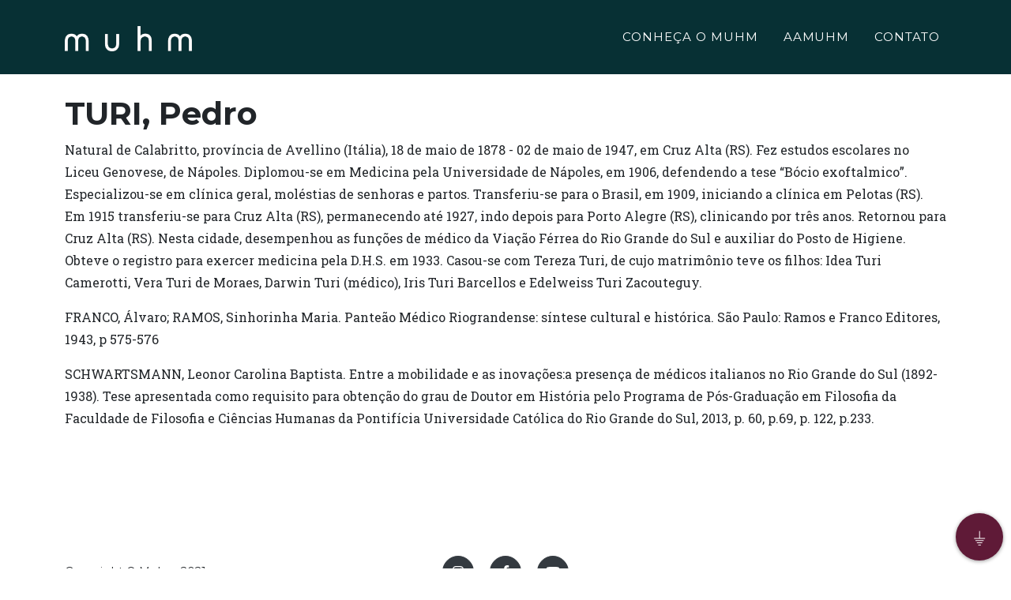

--- FILE ---
content_type: text/html; charset=UTF-8
request_url: https://www.muhm.org.br/biografiasmedicas/biografia/1526
body_size: 4897
content:
<!DOCTYPE html>
<html lang="pt-BR">

<head>
    <meta charset="utf-8" />
    <meta name="viewport" content="width=device-width, initial-scale=1, shrink-to-fit=no" />
    <!--Header-->
    <title>Museu de História da Medicina do Rio Grande do Sul</title>
    <meta name="title" content="Museu de História da Medicina do Rio Grande do Sul">
    <meta name="description" content="O Museu de História da Medicina do Rio Grande do Sul (MUHM) foi inaugurado em 18 de outubro de 2007, 
    no prédio Histórico do Hospital Beneficência Portuguesa de Porto Alegre.">
    <meta itemprop="image" content="/imagens/capa.jpg">
    <!--Fim Header-->
    <!--Twiter-->
    <meta property="twitter:description"
        content="O Museu de História da Medicina do Rio Grande do Sul (MUHM) foi inaugurado em 18 de outubro de 2007, no prédio Histórico do Hospital Beneficência Portuguesa de Porto Alegre.">
    <meta property="twitter:card" content="summary_large_image">
    <meta property="twitter:title" content="Simers verifica problemas estruturais em Capão da Canoa">
    <meta property="twitter:image" content="/imagens/capa.jpg">
    <!--Fim Twiter-->
    <!--Facebook-->
    <meta property="og:url" content="">
    <meta property="og:type" content="article">
    <meta property="og:title" content="Museu de História da Medicina do Rio Grande do Sul">
    <meta property="og:description"
        content="O Museu de História da Medicina do Rio Grande do Sul é uma instituição voltada para a preservação da memória Médica e da história da saúde do Estado. Suas ações centram-se na conservação e organização dos acervos  ligados à esta area, bem como de sua comunicação através das exposições.">
    <meta property="og:image" content="/imagens/favicon-32x32.jpg">
    <!--Fim Facebook-->
    <link rel="shortcut icon" href="/imagens/favicon.png" type="image/x-icon">
    <!-- Font Awesome icons (free version)-->
    <script src="https://use.fontawesome.com/releases/v5.15.1/js/all.js" crossorigin="anonymous"></script>
    <!-- Google fonts-->
    <!-- Google tag (gtag.js) -->
    <script async src="https://www.googletagmanager.com/gtag/js?id=G-P9X6BWD6HQ"></script>
    <script>
    window.dataLayer = window.dataLayer || [];

    function gtag() {
        dataLayer.push(arguments);
    }
    gtag('js', new Date());

    gtag('config', 'G-P9X6BWD6HQ');
    </script>
    <link href="https://fonts.googleapis.com/css?family=Montserrat:400,700" rel="stylesheet" type="text/css" />
    <link href="https://fonts.googleapis.com/css?family=Droid+Serif:400,700,400italic,700italic" rel="stylesheet"
        type="text/css" />
    <link href="https://fonts.googleapis.com/css?family=Roboto+Slab:400,100,300,700" rel="stylesheet" type="text/css" />
    <!-- Core theme CSS (includes Bootstrap)-->
    <link href="/css/styles.css" rel="stylesheet" />
    <style>
    #WIX_ADS {
        display: none;
    }

    .close {
        display: none;
    }

    .fabmuhm {
        position: fixed;
        bottom: 10px;
        right: 10px;
    }

    .fabmuhm button {
        cursor: pointer;
        width: 48px;
        height: 48px;
        border-radius: 30px;
        background-color: #5f1a37;
        border: none;
        box-shadow: 0 1px 5px rgba(0, 0, 0, .4);
        font-size: 24px;
        color: white;

        -webkit-transition: .2s ease-out;
        -moz-transition: .2s ease-out;
        transition: .2s ease-out;
    }

    .fabmuhm button:focus {
        outline: none;
    }

    .fabmuhm button.main {
        position: absolute;
        width: 60px;
        height: 60px;
        border-radius: 30px;
        background-color: #5f1a37;
        right: 0;
        bottom: 0;
        z-index: 20;
    }

    .fabmuhm button.main:before {
        content: '⏚';
    }

    .fabmuhm ul {
        position: absolute;
        bottom: 0;
        right: 0;
        padding: 0;
        padding-right: 5px;
        margin: 0;
        list-style: none;
        z-index: 10;

        -webkit-transition: .2s ease-out;
        -moz-transition: .2s ease-out;
        transition: .2s ease-out;
    }

    .fabmuhm ul li {
        display: flex;
        justify-content: flex-start;
        position: relative;
        margin-bottom: -10%;
        opacity: 0;

        -webkit-transition: .3s ease-out;
        -moz-transition: .3s ease-out;
        transition: .3s ease-out;
    }

    .fabmuhm ul li label {
        margin-right: 10px;
        white-space: nowrap;
        display: block;
        margin-top: 10px;
        padding: 0px 8px;
        background-color: white;
        box-shadow: 0 1px 3px rgba(0, 0, 0, .2);
        border-radius: 3px;
        height: 30px;
        font-size: 16px;
        pointer-events: none;
        opacity: 1;
        width: 75%;
        -webkit-transition: .2s ease-out;
        -moz-transition: .2s ease-out;
        transition: .2s ease-out;
    }

    .fabmuhm.show button.main,
    .fabmuhm.show button.main {
        outline: none;
        background-color: #5f1a37;
        box-shadow: 0 3px 8px rgba(0, 0, 0, .5);
    }

    .fabmuhm.show button.main:before,
    .fabmuhm.show button.main:before {
        content: '↑';
    }

    .fabmuhm.show button.main+ul,
    .fabmuhm.show button.main+ul {
        bottom: 70px;
    }

    .fabmuhm.show button.main+ul li,
    .fabmuhm.show button.main+ul li {
        margin-bottom: 10px;
        opacity: 1;
    }
    #mainNav.navbar-shrink {
        background-color: #073034!important;
    }
    #simers .btn-primary, #contact .btn-primary{
          background-color: #5f1a37!important;
    }
    </style>
</head>


<body id="page-top">
        <nav class="navbar navbar-expand-lg navbar-dark fixed-top" id="mainNav">
        <div class="container">
            <a class="navbar-brand js-scroll-trigger" href="/site#page-top" style="color: #fff"><img
                    src="/imagens/muhmbranco.png" max-width="700px"></a>
            <button class="navbar-toggler navbar-toggler-right" type="button" data-toggle="collapse"
                data-target="#navbarResponsive" aria-controls="navbarResponsive" aria-expanded="false"
                aria-label="Toggle navigation">
                Menu
                <i class="fas fa-bars ml-1"></i>
            </button>
            <div class="collapse navbar-collapse" id="navbarResponsive">
                <ul class="navbar-nav text-uppercase ml-auto">
                    <li class="nav-item"><a class="nav-link js-scroll-trigger"
                            href="/#conhecaomuhm">CONHEÇA O MUHM</a></li>
                    <!-- <li class="nav-item"><a class="nav-link js-scroll-trigger" href="#missao">MISSÃO</a></li> -->
                    <li class="nav-item"><a class="nav-link js-scroll-trigger"
                            href="/#aamuhm">AAMUHM</a></li>
                    <!--<li class="nav-item"><a class="nav-link js-scroll-trigger" href="/site#simers">SIMERS</a></li>-->
                    <li class="nav-item"><a class="nav-link js-scroll-trigger"
                            href="/#contact">CONTATO</a></li>
                </ul>
            </div>
        </div>
    </nav>

    <style>
    #mainNav {
        background-color: #073034;
    }
</style>

<section class="page-section">
    <br>
    <div class="container">
        <!-- Submenu -->
        <div class='row'>
            <div class="col-md-12 mb-4">
                <h1>TURI, Pedro</h1>
                <p>Natural de Calabritto, prov&iacute;ncia de Avellino (It&aacute;lia), 18 de maio de 1878 - 02 de maio de 1947, em Cruz Alta (RS). Fez estudos escolares no Liceu Genovese, de N&aacute;poles. Diplomou-se em Medicina pela Universidade de N&aacute;poles, em 1906, defendendo a tese &ldquo;B&oacute;cio exoftalmico&rdquo;. Especializou-se em cl&iacute;nica geral, mol&eacute;stias de senhoras e partos. Transferiu-se para o Brasil, em 1909, iniciando a cl&iacute;nica em Pelotas (RS). Em 1915 transferiu-se para Cruz Alta (RS), permanecendo at&eacute; 1927, indo depois para Porto Alegre (RS), clinicando por tr&ecirc;s anos. Retornou para Cruz Alta (RS). Nesta cidade, desempenhou as fun&ccedil;&otilde;es de m&eacute;dico da Via&ccedil;&atilde;o F&eacute;rrea do Rio Grande do Sul e auxiliar do Posto de Higiene. Obteve o registro para exercer medicina pela D.H.S. em 1933. Casou-se com Tereza Turi, de cujo matrim&ocirc;nio teve os filhos: Idea Turi Camerotti, Vera Turi de Moraes, Darwin Turi (m&eacute;dico), Iris Turi Barcellos e Edelweiss Turi Zacouteguy.</p>

<p>FRANCO, &Aacute;lvaro; RAMOS, Sinhorinha Maria. Pante&atilde;o M&eacute;dico Riograndense: s&iacute;ntese cultural e hist&oacute;rica. S&atilde;o Paulo: Ramos e Franco Editores, 1943, p 575-576</p>

<p>SCHWARTSMANN, Leonor Carolina Baptista. Entre a mobilidade e as inova&ccedil;&otilde;es:a presen&ccedil;a de m&eacute;dicos italianos no Rio Grande do Sul (1892-1938). Tese apresentada como requisito para obten&ccedil;&atilde;o do grau de Doutor em Hist&oacute;ria pelo Programa de P&oacute;s-Gradua&ccedil;&atilde;o em Filosofia da Faculdade de Filosofia e Ci&ecirc;ncias Humanas da Pontif&iacute;cia Universidade Cat&oacute;lica do Rio Grande do Sul, 2013, p. 60, p.69, p. 122, p.233.</p>
            </div>
        </div>
    </div>
</section>
    
<div id="myModal" class="modal fade" tabindex="-1" aria-hidden="true">
<div class="modal-dialog modal-lg">
<div class="modal-content">
<div class="modal-header">

<button type="button" class="btn-close" data-bs-dismiss="modal" aria-label="Close"></button>
</div>
<div class="modal-body">
<div id='modalContent'><p>Entrada gratuita.</p><button class='btn btn-md btn-primary' onclick='$("#myModal").modal("toggle")'>Fechar</button></div>
</div>

</div>
</div>
</div>
    <footer class="footer py-4 d-none d-md-block">
        <div class="fabmuhm">
            <button class="main">
            </button>
            <ul>
                <li>
                    <label>Acervos</label>
                    <button>

                        <a href="/acervos">
                            <i style="left: 180px;" class="fas fa-book-open fa-stack-1x fa-inverse"></i>
                        </a>
                    </button>
                </li>
                <li>
                    <label>Obras Digitalizadas</label>
                    <button>
                        <a href="/obras-digitalizadas">
                            <i style="left: 180px;" class="fas fa-desktop fa-stack-1x fa-inverse"></i>
                        </a>
                    </button>
                </li>
                <li>
                    <label>Setor Educativo</label>
                    <button>
                        <a href="/setoreducativo">
                            <i style="left: 180px;" class="fas fa-book-reader fa-stack-1x fa-inverse"></i>
                        </a>
                    </button>
                </li>
                <li>
                    <label>Exposições</label>
                    <button>
                        <a href="/exposicoes">
                            <i style="left: 180px;" class="fas fa-chalkboard-teacher fa-stack-1x fa-inverse"></i>
                        </a>
                    </button>
                </li>
                <li>
                    <label>Biografias Médicas</label>
                    <button>
                        <a href="/biografiasmedicas">
                            <i style="left: 180px;" class="fas fa-book-medical fa-stack-1x fa-inverse"></i>
                        </a>
                    </button>
                </li>
                <li>
                    <label>Muhm</label>
                    <button>
                        <a href="/site#page-top">
                            <i style="left: 180px;" class="fas fa-home fa-stack-1x fa-inverse"></i>
                        </a>
                    </button>
                </li>
            </ul>
        </div>
        <div class="container">
            <div class="row align-items-center">
                <div class="col-lg-4 text-lg-left">Copyright © Muhm 2021</div>
                <div class="col-lg-4 my-3 my-lg-0">
                    <a class="btn btn-dark btn-social mx-2" href="https://www.instagram.com/muhm_rs/" target="_blank"><i
                            class="fab fa-instagram"></i></a>
                    <a class="btn btn-dark btn-social mx-2" href="https://www.facebook.com/muhmrs/" target="_blank"><i
                            class="fab fa-facebook-f"></i></a>
                    <a class="btn btn-dark btn-social mx-2" href="https://youtube.com/user/MUHMRS" target="_blank"><i
                            class="fab fa-youtube"></i></a>
                </div>
                <div class="col-lg-4 text-lg-right">
                </div>
            </div>
        </div>
    </footer>

    <script src="/assets/5a4a55b5/js/bootstrap.bundle.js"></script>
<script src="/assets/9e9ecbb4/jquery.js"></script>
<script>jQuery(function ($) {
(new bootstrap.Modal('#myModal', {}));
});</script>    <!-- Bootstrap core JS-->
    <script src="https://cdnjs.cloudflare.com/ajax/libs/jquery/3.5.1/jquery.min.js"></script>
    <script src="https://cdn.jsdelivr.net/npm/bootstrap@4.5.3/dist/js/bootstrap.bundle.min.js"></script>
    <!-- Third party plugin JS-->
    <script src="https://cdnjs.cloudflare.com/ajax/libs/jquery-easing/1.4.1/jquery.easing.min.js"></script>
    <!-- Contact form JS-->
    <script src="/js/jqBootstrapValidation.js"></script>
    <script src="/js/contact_me.js"></script>
    <!-- Core theme JS-->
    <script src="/js/scripts.js"></script>
</body>
<script type="text/javascript">
$(window).on('load', function() {
    // $('#myModal').modal('show');
});
</script>
<script>
function toggleFAB(fabmuhm) {
    if (document.querySelector(fabmuhm).classList.contains('show')) {
        document.querySelector(fabmuhm).classList.remove('show');
    } else {
        document.querySelector(fabmuhm).classList.add('show');
    }
}

document.querySelector('.fabmuhm .main').addEventListener('click', function() {
    toggleFAB('.fabmuhm');
});

document.querySelectorAll('.fabmuhm ul li button').forEach((item) => {
    item.addEventListener('click', function() {
        toggleFAB('.fabmuhm');
    });
});

function aceitaPolitica() {
    $.ajax({
        url: '/site/aceita-politica',
        data: {

        },
        type: "POST",
        dataType: 'json',
        success: function(result) {},
        error: function(result) {}
    });
}
</script>

</html>
